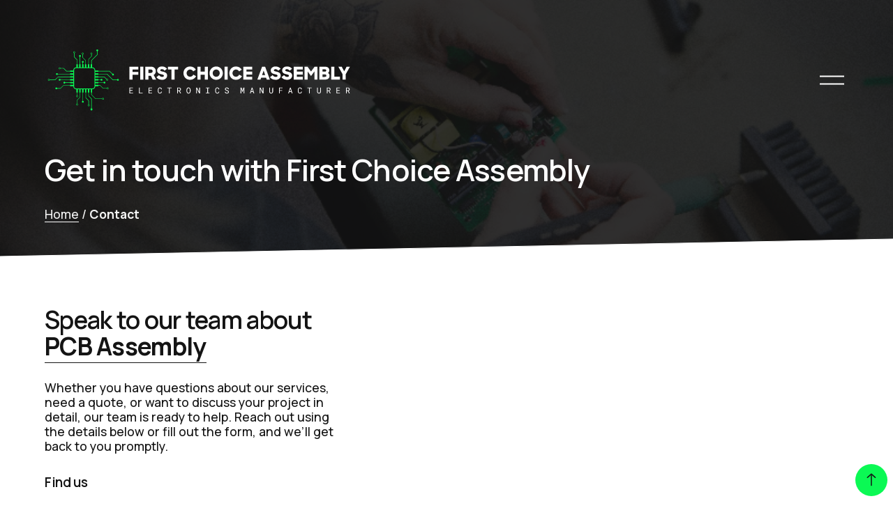

--- FILE ---
content_type: application/javascript
request_url: https://cdns.canddi.com/p/76267c848dd66a9a34b6069109a422c5.js
body_size: 160
content:
// Main function
async function checkLeadInfo() {
  let script = document.createElement("script");
    let lookup = document.getElementsByTagName("script")[0];
    script.async = 1;
    script.src = "https://cdn.canddi.com/p/76267c848dd66a9a34b6069109a422c5.js";
    lookup.parentNode.insertBefore(script, lookup);;
}

// Run on page load
void checkLeadInfo();


--- FILE ---
content_type: image/svg+xml
request_url: https://static1.squarespace.com/static/6707a2ca271fa97e285c7105/t/671b6b380cca621964eaefdb/1729850168994/FCA5755+Full+Version+-+Reverse.svg
body_size: 11724
content:
<?xml version="1.0" encoding="UTF-8"?>
<svg id="Layer_1" data-name="Layer 1" xmlns="http://www.w3.org/2000/svg" viewBox="0 0 972 201">
  <defs>
    <style>
      .cls-1 {
        fill: #0bf954;
      }

      .cls-2 {
        fill: #fff;
      }
    </style>
  </defs>
  <path class="cls-1" d="M227.78416,97.59507h-.00008c-.5513-.56563-1.28941-.88295-2.07925-.89282-.78878-.00994-1.53444.28804-2.09941.83894-.41714.40677-.68729.90758-.81174,1.43665h-12.97368c-.38805-.38802-18.44805-18.44787-18.44805-18.44787-.12735-.12702-.29934-.19834-.47927-.19834h-27.77232v-1.56816h-10.03403v-4.90102h10.03403v-1.42216h35.55007c.33106.33116,6.98864,6.98864,8.69834,8.69836l-.04684.05496c-.56201,1.09755-.39549,2.47859.51142,3.41047,1.13777,1.16627,3.0122,1.19082,4.17873.0548.56548-.55089.88254-1.28875.89266-2.0782.0103-.78917-.28738-1.53531-.83876-2.10046-.54966-.5654-1.28733-.88206-2.07653-.89243-.6256-.00837-1.22341.17787-1.72621.52924-1.52132-1.52106-8.83316-8.83298-8.83316-8.83298-.1272-.1271-.29932-.19826-.47875-.19826h-35.83098v-1.53624h-10.03403v-.83413c0-5.06842-4.12352-9.19193-9.19193-9.19193h-.85435v-9.92704h-1.42455v-11.82955c.38836-.3883,18.44794-18.44807,18.44794-18.44807.1272-.12684.19834-.29924.19834-.47883V7.91839c.50628-.11801.98768-.37056,1.38652-.75894,1.16661-1.13635,1.19131-3.01105.05473-4.17855-1.13761-1.16697-3.01213-1.19149-4.17876-.05475v.0001c-.56563.5513-.88303,1.28939-.89282,2.07925-.00996.78878.28804,1.53442.83894,2.09941.40677.41714.90758.68726,1.43657.81174v10.64268c-.38805.38805-18.44789,18.44807-18.44789,18.44807-.12702.12735-.19839.29932-.19839.47924v12.10981h-1.53359v9.92704h-4.90095v-9.92704h-1.45673v-15.56404c.38009-.38001,9.09658-9.09658,9.09658-9.09658.1272-.1272.19849-.29932.19849-.47916v-1.44769l.01112.00231v-4.81769c.44087-.132.85727-.36848,1.20883-.71115,1.16686-1.1362,1.19149-3.01056.05504-4.17817-1.13759-1.16745-3.0122-1.1919-4.17866-.05506h-.00008c-.56563.5513-.88277,1.29016-.89274,2.07958-.01012.78852.28789,1.53442.83886,2.09907.45171.46399,1.02017.74648,1.614.8479v.38288l-.0112.0074v5.50993c-.37991.38024-9.0965,9.09676-9.0965,9.09676-.1271.12717-.19824.29932-.19824.47873v15.84497h-1.50175v9.92704h-4.90906v-9.92704h-1.54081v-12.04396c0-.17951-.07121-.35199-.19824-.47893,0,0-8.66677-8.66685-9.04686-9.04683v-9.80079c.53507-.12245,1.04241-.39393,1.45319-.81546.55105-.56481.84921-1.31063.83901-2.09956-.0103-.78935-.32677-1.52787-.893-2.0795h-.00018c-1.16627-1.13661-3.04089-1.11239-4.17873.05522-1.13643,1.16753-1.11139,3.04207.05529,4.17825.39444.38407.86963.63513,1.36969.7547v10.08783c0,.17941.07155.35204.19849.47898,0,0,8.66675,8.66667,9.0465,9.0466v11.76347h-1.41726v9.92704h-4.90102v-9.92704h-1.47612v-4.88901c.52999-.12389,1.03155-.39434,1.43847-.81189.55141-.56492.84905-1.31073.83894-2.09966-.01002-.78953-.32667-1.52779-.89266-2.07891v-.00008c-1.16661-1.13702-3.04097-1.11232-4.17881.05455-1.13635,1.16761-1.11172,3.04207.05496,4.1785.39832.38779.87897.64052,1.38469.75832v4.88818h-1.48244v9.92704h-4.90092v-9.92704h-1.32234v-23.77078c.52973-.12371,1.03137-.39411,1.43865-.81189.55082-.56466.84872-1.3104.83886-2.09959-.0103-.7895-.36201-1.4942-.89292-2.07899-.94847-1.04482-3.12225-1.00178-4.17873.05473-1.15228,1.15225-1.11198,3.04205.05488,4.1784.39806.38812.87897.64034,1.38459.75842v23.76971h-1.63599v9.92704h-4.901v-9.92704h-1.31438v-14.25051c0-.17967-.07181-.35171-.19857-.47924,0,0-8.62812-8.62812-9.00821-9.00777v-11.53678c.5353-.1223,1.04249-.39393,1.45316-.81572.55105-.56456.84887-1.31014.83919-2.09964-.01012-.78886-.32718-1.52738-.89266-2.07876-1.16671-1.13694-3.04158-1.11239-4.17925.05462-1.13651,1.16771-1.11165,3.04215.05514,4.17876.39434.38414.86986.63479,1.36967.75434v11.82382c0,.17944.07147.35189.19857.47893,0,0,8.62805,8.62835,9.00813,9.00811v13.96984h-1.64372v9.92704h-.65932c-5.06842,0-9.19196,4.12352-9.19196,9.19193v.85735h-10.00573v1.43046h-11.71123c-.37975-.38009-9.00811-9.00821-9.00811-9.00821-.12705-.12702-.2995-.19849-.47893-.19849h-9.91769c-.11955-.49981-.3702-.97541-.75434-1.36975-1.13661-1.16679-3.01105-1.19167-4.17876-.05506-1.16702,1.13759-1.19157,3.01246-.05462,4.17922.55138.56548,1.2899.88254,2.07876.89266.7895.00963,1.53508-.2882,2.09964-.83924.42179-.4106.69343-.91788.81572-1.45319h9.63065c.37965.38009,9.00777,9.00821,9.00777,9.00821.12753.12687.29957.19867.47924.19867h11.99191v1.52761h10.00573v4.87781h-10.01194v1.52969h-39.49783c-.12255-.53579-.394-1.04264-.81569-1.45424-.56484-.55023-1.31058-.84823-2.09959-.83819-.7895.00978-1.52794.32651-2.07917.89274-1.1371,1.16671-1.11288,3.03907.05473,4.17884,1.16761,1.13643,3.04215,1.11214,4.17873-.05498.38391-.39475.63482-.86852.75455-1.37h39.50427v1.42912h10.01194v4.90092h-10.01194v1.4517h-38.84562c-.17974,0-.35189.07114-.4794.19798,0,0-8.66708,8.92197-9.04717,9.30172H7.32134c-.12163-.53464-.39352-1.04208-.81405-1.45301-.56671-.5512-1.31137-.84911-2.10064-.83883-.78945.00986-1.52789.32685-2.07968.89233v.00023c-1.13676,1.16679-1.11229,3.04117.05498,4.17925,1.16753,1.13643,3.0414,1.11165,4.17742-.05547.38638-.394.63703-.86952.75624-1.37h17.37929c.17959,0,.35189-.07088.47909-.19798,0,0,8.66708-8.92197,9.04701-9.30164h38.56518v1.50673h10.01194v4.90092h-10.01194v1.49297h-30.8678c-.12427-.52865-.39434-1.02972-.81164-1.43642-.56458-.55097-1.31047-.84921-2.09949-.83894-.7896.01012-1.52771.32736-2.0795.89258h-.00008c-1.13661,1.16712-1.11232,3.04148.05496,4.17917,1.16776,1.13651,3.04223,1.11188,4.17884-.05491.38802-.39891.64083-.88023.75858-1.38616h30.86614v1.46477h10.01194v4.90092h-10.01194v1.48783h-15.80547c-.12373-.5295-.39395-1.03121-.81092-1.4379-.56499-.55097-1.31081-.84939-2.10008-.83894-.78927.00971-1.52794.327-2.07933.89274-1.13676,1.16671-1.11232,3.04133.05506,4.17907,1.16776,1.13643,3.04205,1.11142,4.17881-.05496.38779-.39865.63993-.87923.75742-1.38544h15.8045v1.47067h10.01194v4.90084h-10.01194v1.40449h-21.91872c-.17977,0-.35207.07147-.47909.19826,0,0-8.66724,8.66749-9.0475,9.04714h-10.13732c-.1223-.53494-.39385-1.04223-.8149-1.45265-.56548-.55123-1.31088-.84913-2.10023-.8396-.78942.01045-1.52771.32744-2.07899.89307-1.1371,1.16679-1.11257,3.04156.05504,4.17891,1.16735,1.13635,3.04207,1.11172,4.17832-.05506.38399-.39385.63505-.87101.7547-1.36759h10.42446c.17928,0,.35173-.07181.47909-.20206,0,0,8.66641-8.66559,9.04717-9.04519h21.63797v1.55324h10.01194v.68762c0,5.06842,4.12354,9.19193,9.19196,9.19193h.85732v10.09695h1.44869v9.48398c-.44095.132-.85735.36848-1.2089.71115-1.16676,1.13617-1.19147,3.01056-.05506,4.17817,1.13761,1.16743,3.01231,1.1919,4.17876.05506.56563-.5513.88288-1.29016.89282-2.07961.01012-.7885-.28789-1.53442-.83894-2.09905-.45171-.46401-1.02017-.74648-1.614-.8479v-9.4018h1.50953v-10.09695h4.90095v10.09695h1.60689v15.12335c-.38009.37916-9.04635,9.04676-9.04635,9.04676-.13018.12694-.19651.29924-.19651.47891v11.12385c-.5013.11973-.97872.37063-1.37239.7547-1.16712,1.13643-1.19183,3.01113-.05555,4.17873,1.13674,1.16745,3.01262,1.19198,4.17922.05473.56548-.55138.88254-1.28965.89266-2.0795.01045-.78886-.28756-1.53442-.83909-2.09941-.4106-.42136-.91788-.69283-1.45301-.81539v-10.83722c.37942-.38006,9.04735-9.0475,9.04735-9.0475.12651-.12687.19831-.29916.19831-.47883v-15.40317h1.35144v-10.09695h4.90102v10.09695h1.42696v27.15131c-.53579.12255-1.04267.3939-1.45424.81562-.55023.56492-.84823,1.31065-.83819,2.09959.00978.78958.32651,1.52802.89274,2.07925,1.16668,1.137,3.03907,1.11288,4.17881-.05473,1.13643-1.16768,1.11206-3.04215-.05496-4.17873-.39475-.38399-.86852-.6349-1.37-.75462v-27.15768h1.53177v-10.09695h4.90108v10.09695h1.6885v17.21387c0,.17977.07114.35181.19798.47934,0,0,8.66726,8.66716,9.04701,9.04714v11.66472c-.53464.12163-1.04208.39352-1.45301.81405-.5512.56674-.84921,1.3114-.83894,2.10064.00996.78945.32687,1.52789.89233,2.07968h.00033c1.16679,1.13676,3.04117,1.11229,4.17925-.05498,1.13643-1.1675,1.11157-3.04138-.05555-4.1774-.394-.3864-.86945-.63703-1.36993-.75627v-11.95136c0-.17951-.07096-.35189-.198-.47898,0,0-8.66724-8.66718-9.04699-9.04701v-16.93346h1.26992v-10.09695h4.95085v10.09695h1.38667v11.19077c0,.17969.07147.35207.19831.47898,0,0,8.66742,8.66736,9.04719,9.04753v30.40703c-.53497.1223-1.04226.39383-1.45267.81487-.55123.56548-.84921,1.31088-.8396,2.10023.01045.78945.32734,2.63148.893,3.18278,1.16679,1.13707,3.04164,1.11255,4.17891-.05506,1.13643-1.16735,1.1117-4.14584-.05506-5.28209-.39385-.38399-.87094-.63505-1.36759-.7547v-30.69407c0-.17936-.07181-.35181-.20198-.47916,0,0-8.66559-8.66641-9.04519-9.04709v-10.91002h1.57091v-10.09695h4.9011v10.09695h1.49014v7.38714c0,.18018.07163.35289.19901.48032l13.04631,13.04639c.12751.12738.30014.19893.4804.19893h20.93517c.11426.5362.37677,1.0307.76929,1.43285,1.13014,1.15924,2.99307,1.18361,4.15254.05416,1.15983-1.12906,1.18453-2.99258.05488-4.15395-1.13194-1.16042-2.99536-1.18471-4.1547-.05465l-.00015.00015c-.38969.38016-.66035.84954-.79317,1.36297h-20.68259l-12.6485-12.6485v-7.1058h1.46428v-10.09695h.61456c5.06842,0,9.19193-4.12352,9.19193-9.19193v-.68762h10.03403v-1.6092h5.58366c.37973.38009,9.00811,9.00811,9.00811,9.00811.12702.12712.2995.19859.47891.19859h11.82382c.11957.49981.37022.97533.75437,1.36967,1.13658,1.16676,3.01105,1.19165,4.17873.05514,1.16704-1.13769,1.19157-3.01256.05465-4.17925-.55138-.56548-1.2899-.88254-2.07876-.89266-.7895-.00971-1.53508.28815-2.09964.83919-.42179.41067-.69343.91786-.81572,1.45316h-11.53678c-.37967-.38009-9.00777-9.00821-9.00777-9.00821-.12753-.12676-.29957-.19857-.47924-.19857h-5.86434v-1.34894h-10.03403v-4.90084h10.03403v-1.60157h16.50388c.11806.50562.37028.9865.7584,1.38459,1.13635,1.16686,3.01089,1.19172,4.17842.05488,1.16702-1.13759,1.19165-3.01223.05473-4.17873-.55115-.56574-1.28949-.88265-2.07902-.89292-.78919-.00986-1.5349.28804-2.09956.83886-.41781.40726-.68821.90889-.81192,1.43865h-16.50493v-1.35683h-10.03403v-4.90092h10.03403v-1.44795h7.19859c.11783.50569.37053.98635.75832,1.38469,1.13643,1.16668,3.01089,1.19131,4.1785.05496,1.16686-1.13784,1.19157-3.0122.05457-4.17884h-.0001c-.55112-.56597-1.28939-.88262-2.07891-.89264-.78893-.01014-1.53475.28753-2.09964.83891-.41758.40695-.68806.90851-.81192,1.4385h-7.19941v-1.51071h-10.03403v-4.90092h10.03403v-1.38277h18.67101c.31714.31706,5.14993,5.14983,7.10778,7.1077-.19906.39028-.31539.83015-.32153,1.2972-.02132,1.62869,1.28651,2.97176,2.91587,2.99382,1.62967.02072,2.97273-1.28767,2.99379-2.91654.00996-.78976-.28804-1.53616-.83876-2.10115-.55138-.56512-1.28916-.8817-2.07802-.89122-.5887-.00788-1.13933.15869-1.6044.45071l-.13616.13747.00349-.01808-.01559.03036-.01012.0102c-.4119-.41201-7.25694-7.25704-7.25694-7.25704-.12694-.12694-.29942-.19824-.47893-.19824h-18.9515v-1.5754h-10.03403v-4.90092h10.03403v-1.38998h27.49208c.38828.38828,18.44805,18.44781,18.44805,18.44781.12687.12717.29924.19841.47883.19841h13.25261c.11798.50628.37053.98768.75891,1.38641,1.13635,1.16661,3.01105,1.19139,4.17858.05473,1.16694-1.13759,1.19149-3.01213.05473-4.17876ZM139.46917,16.75569c-.74656-.72707-.76207-1.92662-.03523-2.67367.37022-.37983.86249-.57028,1.35516-.57028.47577,0,.95186.17792,1.31877.53538.36175.35271.56463.8254.57103,1.33053.00639.5042-.18447.98139-.53703,1.34273-.72691.74638-1.92629.76223-2.6727.03531ZM111.83648,16.70279c-.74656-.72707-.76207-1.9266-.03523-2.67367.3702-.37983.86249-.57028,1.35516-.57028.47575,0,.95186.17795,1.31874.53538.36177.35271.56466.82543.57105,1.33053.00637.5042-.1845.98139-.53705,1.34273-.72691.74641-1.92626.76223-2.67267.03531ZM84.45933,12.799c-.74656-.72709-.76207-1.9266-.03523-2.67367.37022-.37983.86249-.57031,1.35516-.57031.47577,0,.95186.17795,1.31877.53541.36175.35271.56463.8254.57103,1.33053.00639.5042-.18447.98137-.53705,1.34273-.72691.74638-1.92626.76223-2.67267.03531ZM40.12437,63.84203c-.36136.35256-.83853.54342-1.34273.53713-.50513-.00647-.97782-.20936-1.33053-.57113-.35746-.36681-.53541-.84292-.53541-1.31867,0-.49267.19048-.98504.57031-1.35516.74707-.72684,1.94658-.7114,2.67367.03516.72691.74641.71107,1.94583-.03531,2.67267ZM5.79845,100.91093c-.72825.74656-1.92678.76197-2.67385.03508-.37991-.36989-.57069-.86259-.57069-1.3556,0-.47493.17784-.95134.53554-1.31774.35307-.36234.82491-.56533,1.33045-.5718.50479-.00614.98129.18424,1.34255.53654.74756.72743.76292,1.92711.03601,2.67352ZM96.46846,177.23387c.35256.36142.54293.83842.53661,1.34314-.00614.50503-.20961.97782-.57144,1.33053-.36681.35769-.84307.5352-1.31802.5352-.49249,0-.98668-.19079-1.35449-.57069-.72781-.74682-.7124-1.94624.033-2.67326.74823-.72699,1.94701-.71125,2.67434.03508ZM133.40488,179.83663c.74656.72825.76197,1.92678.03498,2.67385-.36979.37991-.86249.57069-1.35549.57069-.47493,0-.95137-.17784-1.31784-.53554-.36234-.35304-.5653-.82494-.57177-1.33045-.00614-.50479.18424-.98131.53661-1.34258.72732-.74754,1.92711-.76289,2.67352-.03598ZM176.15642,160.38167c.00596-.49003.20281-.9487.55421-1.29157.72352-.70519,1.88697-.68975,2.59342.03459.70493.72468.68983,1.88813-.03418,2.59298-.72383.70503-1.88679.6897-2.59241-.03408-.33679-.345-.52118-.79828-.52118-1.27886,0-.00763,0-.01533.00015-.02306ZM96.5028,150.90143c.35238.36118.54291.83801.53661,1.34265-.00647.50536-.20928.97813-.57128,1.33053-.36665.35761-.84292.53564-1.31867.53564-.49236,0-.98455-.19122-1.35501-.57105-.72684-.74689-.71107-1.94591.03534-2.67334.74638-.72666,1.9455-.71107,2.673.03557ZM150.62411,120.66565c0,3.71074-3.01893,6.7297-6.7297,6.7297h-51.90434c-3.71079,0-6.7297-3.01896-6.7297-6.7297v-51.90428c0-3.71077,3.01891-6.7297,6.7297-6.7297h51.90434c3.71077,0,6.7297,3.01893,6.7297,6.7297v51.90428ZM191.56696,125.48406c.36134-.35256.83853-.54342,1.34273-.53703.5051.00637.97782.20928,1.33053.57103.35743.36689.53538.84299.53538,1.31877,0,.49267-.19045.98494-.57028,1.35516-.74707.72681-1.9466.71133-2.67367-.03523-.72691-.74641-.71109-1.94578.03531-2.6727ZM191.55669,97.46158c.50487.00624.97715.20871,1.3292.56972.35263.36167.54342.83942.53705,1.34463-.00673.51217-.2175.97466-.55395,1.31104-.34842.34842-.83115.56176-1.36148.55495-1.04223-.01425-1.87942-.87343-1.86566-1.9154.01377-1.04182.87302-1.8787,1.91484-1.86494Z"/>
  <g>
    <g>
      <path class="cls-2" d="M272.70272,134.46311h-7.86935v6.67859h9.17659v2.03305h-11.57105v-18.84502h11.45456v2.04499h-9.0601v6.05733h7.86935v2.03106Z"/>
      <path class="cls-2" d="M295.68551,141.1417h9.21542v2.03305h-11.60988v-18.84502h2.39446v16.81197Z"/>
      <path class="cls-2" d="M333.99283,134.46311h-7.86935v6.67859h9.17659v2.03305h-11.57105v-18.84502h11.45456v2.04499h-9.0601v6.05733h7.86935v2.03106Z"/>
      <path class="cls-2" d="M366.47579,137.50572c-.11201.87116-.33652,1.67064-.67304,2.40043-.33652.72979-.77459,1.35503-1.31372,1.87674s-1.17781.92791-1.91556,1.21664-1.55963.43409-2.46564.43409c-.77658,0-1.48197-.11051-2.11618-.33054s-1.19922-.52369-1.69553-.91198-.92343-.84627-1.28136-1.37196c-.35792-.52668-.65561-1.10115-.89307-1.72242s-.41418-1.2724-.53066-1.9534c-.11649-.682-.17921-1.37196-.18767-2.07088v-2.62843c.00846-.69892.07119-1.38888.18767-2.07088.11649-.681.29321-1.33213.53066-1.9534s.53514-1.19773.89307-1.72839.78504-.98964,1.28136-1.37793,1.05934-.69295,1.68906-.91298,1.33761-.32955,2.12265-.32955c.94036,0,1.78165.14337,2.52389.43309s1.38042.69892,1.91556,1.22959.96425,1.16686,1.28783,1.90959c.32358.74173.53713,1.56113.64068,2.45917h-2.39446c-.07766-.56949-.21157-1.10115-.40123-1.59299s-.44454-.92294-.76364-1.2943c-.31909-.37037-.70987-.66109-1.17134-.87316s-1.00756-.3176-1.63729-.3176c-.56949,0-1.07228.09359-1.50786.27877s-.81093.43807-1.12604.75667c-.31511.31959-.57796.69096-.78952,1.1131-.21157.42314-.38182.87216-.51125,1.34607-.12943.47491-.22202.95977-.27827,1.45659s-.08413.9767-.08413,1.44265v2.65431c0,.46595.02788.94584.08413,1.44265s.14884.98367.27827,1.46256.29769.92991.50478,1.35205c.20709.42314.47043.79649.78952,1.12007s.69444.57845,1.12604.76364.93638.27877,1.51433.27877c.62973,0,1.17582-.09956,1.63729-.29868.46147-.19813.85225-.4759,1.17134-.83433s.57397-.78056.76364-1.26841.32358-1.01553.40123-1.58502h2.39446Z"/>
      <path class="cls-2" d="M397.62562,126.37473h-5.82435v16.80002h-2.32974v-16.80002h-5.82435v-2.04499h13.97845v2.04499Z"/>
      <path class="cls-2" d="M421.79868,135.48661h-3.76641v7.68815h-2.38151v-18.84502h5.52666c.88012.01693,1.70848.14138,2.48506.37435s1.45609.58343,2.03852,1.04938,1.03992,1.04938,1.37196,1.75328.49831,1.52927.49831,2.47809c0,.6133-.08861,1.17383-.26533,1.68259-.17672.50976-.42065.97172-.73128,1.3859s-.6815.78056-1.1131,1.09916c-.4316.31959-.90601.5914-1.42373.81641l3.99939,8.05055-.01294.15532h-2.52389l-3.7017-7.68815ZM418.03226,133.51927h3.20987c.53514-.00896,1.03992-.09359,1.51433-.25289s.89108-.39028,1.249-.69295c.35792-.30167.64068-.67105.84777-1.10613s.31063-.93887.31063-1.50836c0-.60334-.09906-1.13202-.29769-1.58502s-.47441-.83233-.82835-1.13898-.77459-.53763-1.26194-.69295-1.02051-.23696-1.59846-.24492h-3.14515v7.2222Z"/>
      <path class="cls-2" d="M458.46223,134.83946c-.00846.67304-.06671,1.35205-.17473,2.03803s-.27379,1.34806-.49831,1.98625c-.22451.63919-.51125,1.23456-.86071,1.78613-.34946.55257-.76563,1.03544-1.249,1.44962s-1.03743.74074-1.66318.97769-1.32666.35643-2.10324.35643-1.47749-.11947-2.10324-.35643-1.1798-.56352-1.66318-.97769-.90153-.89904-1.25547-1.45559-.64516-1.15392-.87365-1.79211c-.22849-.63919-.39924-1.29928-.51125-1.98128-.11201-.681-.17274-1.35802-.1812-2.03106v-2.14854c.00846-.67304.06671-1.35304.17473-2.03902s.27628-1.34806.50478-1.98725c.22849-.63819.51772-1.23556.86718-1.79211s.76563-1.04341,1.249-1.46256,1.03743-.74572,1.66318-.98367,1.32666-.35543,2.10324-.35543,1.47998.11748,2.10971.35543,1.18628.56252,1.66965.9767.89954.90004,1.249,1.45659.63869,1.15392.86718,1.7931c.22849.63819.39675,1.30227.50478,1.99322.10802.68996.16627,1.37196.17473,2.04499v2.14854ZM456.09366,132.66503c-.00846-.44902-.03883-.91796-.0906-1.40481s-.14038-.97073-.26533-1.44962-.29122-.93687-.49831-1.37196-.46595-.81939-.77658-1.15193-.67752-.59538-1.10016-.78952-.91447-.29172-1.4755-.29172c-.55207,0-1.03992.09956-1.46256.29868-.42264.19813-.78952.46396-1.10016.7955s-.56949.71585-.77658,1.15193-.37336.89307-.49831,1.37196-.21555.96176-.2718,1.44962-.08861.95181-.09707,1.39187v2.17443c.00846.44006.04082.90601.09707,1.39784s.14884.9767.27827,1.45559.29769.93787.50478,1.37793.46595.82636.77658,1.1589.67752.59737,1.10016.79649c.42264.19813.91447.29669,1.4755.29669s1.05485-.09857,1.48197-.29669c.42712-.19912.794-.46396,1.10016-.79649s.56103-.71684.76364-1.15193.36688-.89307.49183-1.37196.21157-.96475.25886-1.45659.07567-.96176.08413-1.40979v-2.17443Z"/>
      <path class="cls-2" d="M488.65428,143.17475h-2.43329l-7.3128-14.08199-.03883,14.08199h-2.42034v-18.84502h2.43329l7.3128,14.0561.03883-14.0561h2.42034v18.84502Z"/>
      <path class="cls-2" d="M507.49532,124.32974h11.38985v2.08283h-4.51711v14.69131h4.51711v2.07088h-11.38985v-2.07088h4.41357v-14.69131h-4.41357v-2.08283Z"/>
      <path class="cls-2" d="M550.34563,137.50572c-.11151.87116-.33652,1.67064-.67304,2.40043-.33652.72979-.77459,1.35503-1.31322,1.87674-.53962.5217-1.17781.92791-1.91556,1.21664s-1.56013.43409-2.46614.43409c-.77658,0-1.48148-.11051-2.11568-.33054s-1.19972-.52369-1.69553-.91198c-.49681-.38829-.92393-.84627-1.28136-1.37196-.35842-.52668-.65611-1.10115-.89307-1.72242-.23795-.62126-.41418-1.2724-.53066-1.9534-.11649-.682-.17921-1.37196-.18817-2.07088v-2.62843c.00896-.69892.07168-1.38888.18817-2.07088.11649-.681.29271-1.33213.53066-1.9534.23696-.62126.53465-1.19773.89307-1.72839.35743-.53066.78455-.98964,1.28136-1.37793.49582-.38829,1.05934-.69295,1.68856-.91298.63022-.22003,1.33811-.32955,2.12265-.32955.94086,0,1.78215.14337,2.52389.43309.74273.28972,1.38092.69892,1.91556,1.22959.53564.53066.96475,1.16686,1.28833,1.90959.32358.74173.53664,1.56113.64018,2.45917h-2.39446c-.07766-.56949-.21107-1.10115-.40123-1.59299-.18917-.49183-.44404-.92294-.76364-1.2943-.3186-.37037-.70987-.66109-1.17084-.87316-.46197-.21207-1.00756-.3176-1.63779-.3176-.56949,0-1.07228.09359-1.50736.27877-.43608.18518-.81143.43807-1.12604.75667-.31561.31959-.57845.69096-.78952,1.1131-.21207.42314-.38232.87216-.51175,1.34607-.12943.47491-.22202.95977-.27778,1.45659-.05675.49681-.08463.9767-.08463,1.44265v2.65431c0,.46595.02788.94584.08463,1.44265.05575.49681.14835.98367.27778,1.46256s.29769.92991.50478,1.35205c.20709.42314.47093.79649.78952,1.12007.31959.32358.69494.57845,1.12604.76364.4321.18518.93687.27877,1.51433.27877.63022,0,1.17582-.09956,1.63779-.29868.46097-.19813.85225-.4759,1.17084-.83433.31959-.35842.57447-.78056.76364-1.26841.19016-.48785.32358-1.01553.40123-1.58502h2.39446Z"/>
      <path class="cls-2" d="M578.648,138.41173c0-.57845-.13142-1.0663-.39426-1.46356-.26384-.39626-.60235-.73078-1.01652-1.00259s-.86917-.4988-1.36499-.68001c-.49681-.1812-.97272-.34448-1.4307-.49183-.66408-.21505-1.3391-.47391-2.02508-.77658-.68598-.30167-1.31222-.67304-1.87674-1.1131-.56551-.44006-1.02748-.95977-1.3849-1.55913-.35842-.59936-.53763-1.30525-.53763-2.11668,0-.81043.17921-1.53524.53763-2.17443.35743-.63819.82636-1.17682,1.40382-1.61688.57845-.44006,1.23456-.77459,1.96734-1.00358.73377-.22899,1.47152-.34249,2.21325-.34249.82039,0,1.60991.1354,2.36857.40721.75965.2718,1.43269.65412,2.01911,1.14595.58741.49183,1.05734,1.08721,1.41079,1.78613.35444.69892.53962,1.47949.55655,2.34169h-2.45917c-.0687-.54361-.20211-1.03743-.40123-1.48148-.19813-.44404-.46097-.82636-.78952-1.14496-.32756-.31959-.71784-.5675-1.17084-.74472s-.96475-.26483-1.53424-.26483c-.45699,0-.90402.06372-1.3391.19315-.43608.12943-.82437.32457-1.16487.58343-.3415.25886-.6133.57746-.81541.95778-.20311.37933-.30466.81939-.30466,1.32019.00896.54361.14735,1.00259.41418,1.37793.26782.37535.60633.69295,1.01652.95181.4092.25886.85424.47391,1.33313.64715.47889.17224.92991.32258,1.35205.45201.46595.14735.93687.31262,1.41079.4988.47491.18618.9319.39924,1.37196.64018.44006.24193.85026.51374,1.22959.81641.38033.30167.71187.64516.99661,1.02847s.50677.80744.66706,1.26841c.1593.46097.23895.97272.23895,1.53424,0,.84528-.18718,1.58303-.56252,2.21226-.37535.63022-.86121,1.15491-1.45659,1.57307-.59538.41816-1.26841.73277-2.01911.94484s-1.50139.3176-2.25208.3176c-.83632,0-1.6567-.12943-2.45917-.38829s-1.52031-.63321-2.15451-1.12007-1.14994-1.08223-1.54719-1.78613c-.39626-.7039-.60832-1.50338-.63421-2.40043h2.44623c.07766.58642.23795,1.10613.47889,1.55913.24193.45301.55257.83632.9319,1.15193.38033.31561.8174.55257,1.31421.71187.49582.1593,1.03743.23895,1.62385.23895.46595,0,.92592-.05775,1.37893-.17423s.85623-.29769,1.20967-.54361c.35444-.24592.64317-.55655.86718-.9319.22501-.37535.33652-.82138.33652-1.3391Z"/>
      <path class="cls-2" d="M621.54494,124.32974l3.06749,9.42251,3.31341-9.42251h2.97689v18.84502h-2.32974v-7.52088l.19415-7.86935-3.48167,10.14732h-1.37196l-3.19692-9.87452.19415,7.59655v7.52088h-2.32974v-18.84502h2.96395Z"/>
      <path class="cls-2" d="M658.55795,138.29424h-6.2903l-1.51433,4.88051h-2.39446l6.08321-18.84502h2.00617l5.97967,18.84502h-2.38151l-1.48845-4.88051ZM652.9148,136.21141h5.00894l-2.48506-8.17998-2.52389,8.17998Z"/>
      <path class="cls-2" d="M692.01164,143.17475h-2.43329l-7.3128-14.08199-.03883,14.08199h-2.42034v-18.84502h2.43329l7.3128,14.0561.03883-14.0561h2.42034v18.84502Z"/>
      <path class="cls-2" d="M722.68258,124.32974l.02589,12.7618c-.01792.88012-.17722,1.7035-.47889,2.47112-.30267.76862-.72481,1.43966-1.26841,2.01314s-1.19076,1.02748-1.94145,1.35902-1.57506.4988-2.47211.4988c-.91497,0-1.74731-.16428-2.498-.49183-.75069-.32855-1.39386-.77857-1.92851-1.35304-.53564-.57447-.9538-1.24751-1.25547-2.01911-.30267-.7716-.45798-1.59796-.46595-2.47809l.02589-12.7618h2.27797l.05177,12.7618c.00796.56053.09657,1.09916.26483,1.61688s.41019.9757.72481,1.37196c.31561.39725.70788.71684,1.17781.95778.47093.24193,1.01155.3624,1.62485.3624.6123,0,1.15193-.11748,1.61788-.35543s.85623-.55655,1.17084-.95778c.31561-.40123.55456-.86121.71883-1.37893.16328-.51772.25388-1.05635.2718-1.61688l.03883-12.7618h2.3168Z"/>
      <path class="cls-2" d="M751.98157,134.8514h-7.84346v8.32335h-2.42034v-18.84502h11.57105v2.04499h-9.15071v6.44562h7.84346v2.03106Z"/>
      <path class="cls-2" d="M781.13818,138.29424h-6.2903l-1.51433,4.88051h-2.39446l6.08321-18.84502h2.00617l5.97967,18.84502h-2.38151l-1.48845-4.88051ZM775.49503,136.21141h5.00894l-2.48506-8.17998-2.52389,8.17998Z"/>
      <path class="cls-2" d="M814.9931,137.50572c-.1125.87116-.33652,1.67064-.67304,2.40043s-.77459,1.35503-1.31322,1.87674c-.53962.5217-1.17881.92791-1.91656,1.21664s-1.55913.43409-2.46514.43409c-.77658,0-1.48247-.11051-2.11668-.33054s-1.19872-.52369-1.69553-.91198c-.49582-.38829-.92294-.84627-1.28136-1.37196-.35743-.52668-.65512-1.10115-.89307-1.72242-.23696-.62126-.41418-1.2724-.53066-1.9534-.11649-.682-.17921-1.37196-.18718-2.07088v-2.62843c.00796-.69892.07069-1.38888.18718-2.07088.11649-.681.29371-1.33213.53066-1.9534.23795-.62126.53564-1.19773.89307-1.72839.35842-.53066.78554-.98964,1.28136-1.37793.49681-.38829,1.05934-.69295,1.68956-.91298.62923-.22003,1.33711-.32955,2.12265-.32955.93986,0,1.78116.14337,2.52389.43309.74173.28972,1.38092.69892,1.91556,1.22959s.96376,1.16686,1.28833,1.90959c.32258.74173.53664,1.56113.64018,2.45917h-2.39446c-.07766-.56949-.21107-1.10115-.40123-1.59299s-.44404-.92294-.76364-1.2943c-.31959-.37037-.70987-.66109-1.17184-.87316-.46097-.21207-1.00756-.3176-1.63679-.3176-.56949,0-1.07228.09359-1.50836.27877-.43508.18518-.81043.43807-1.12604.75667-.31461.31959-.57746.69096-.78952,1.1131-.21107.42314-.38132.87216-.51075,1.34607-.12943.47491-.22202.95977-.27877,1.45659-.05575.49681-.08363.9767-.08363,1.44265v2.65431c0,.46595.02788.94584.08363,1.44265.05675.49681.14934.98367.27877,1.46256s.29769.92991.50478,1.35205c.20709.42314.46993.79649.78952,1.12007.3186.32358.69394.57845,1.12604.76364.4311.18518.93588.27877,1.51433.27877.62923,0,1.17582-.09956,1.63679-.29868.46197-.19813.85225-.4759,1.17184-.83433s.57347-.78056.76364-1.26841.32358-1.01553.40123-1.58502h2.39446Z"/>
      <path class="cls-2" d="M846.14293,126.37473h-5.82435v16.80002h-2.32974v-16.80002h-5.82435v-2.04499h13.97845v2.04499Z"/>
      <path class="cls-2" d="M875.90786,124.32974l.02589,12.7618c-.01693.88012-.17722,1.7035-.47889,2.47112-.30167.76862-.72481,1.43966-1.26841,2.01314s-1.19076,1.02748-1.94145,1.35902-1.57506.4988-2.47211.4988c-.91497,0-1.74731-.16428-2.498-.49183-.75069-.32855-1.39386-.77857-1.92851-1.35304s-.9538-1.24751-1.25547-2.01911c-.30167-.7716-.45699-1.59796-.46595-2.47809l.02589-12.7618h2.27797l.05177,12.7618c.00896.56053.09657,1.09916.26583,1.61688.16726.51772.4092.9757.72481,1.37196.31461.39725.70689.71684,1.17682.95778.47093.24193,1.01254.3624,1.62485.3624s1.15193-.11748,1.61788-.35543.85623-.55655,1.17184-.95778c.31461-.40123.55356-.86121.71784-1.37893s.25488-1.05635.2718-1.61688l.03883-12.7618h2.3168Z"/>
      <path class="cls-2" d="M900.96154,135.48661h-3.76641v7.68815h-2.38151v-18.84502h5.52666c.88012.01693,1.70848.14138,2.48506.37435s1.45559.58343,2.03902,1.04938c.58144.46595,1.03942,1.04938,1.37196,1.75328.33154.7039.49781,1.52927.49781,2.47809,0,.6133-.08861,1.17383-.26483,1.68259-.17722.50976-.42115.97172-.73178,1.3859s-.682.78056-1.1131,1.09916c-.4311.31959-.90601.5914-1.42373.81641l3.99939,8.05055-.01294.15532h-2.52389l-3.7017-7.68815ZM897.19513,133.51927h3.20987c.53465-.00896,1.03942-.09359,1.51433-.25289s.89108-.39028,1.2485-.69295c.35842-.30167.64118-.67105.84826-1.10613s.31063-.93887.31063-1.50836c0-.60334-.09956-1.13202-.29769-1.58502-.19813-.45301-.47491-.83233-.82835-1.13898s-.77459-.53763-1.26145-.69295c-.48785-.15532-1.02051-.23696-1.59896-.24492h-3.14515v7.2222Z"/>
      <path class="cls-2" d="M935.73542,134.46311h-7.86935v6.67859h9.17659v2.03305h-11.57105v-18.84502h11.45456v2.04499h-9.0601v6.05733h7.86935v2.03106Z"/>
      <path class="cls-2" d="M962.25165,135.48661h-3.76641v7.68815h-2.38151v-18.84502h5.52666c.88012.01693,1.70848.14138,2.48506.37435s1.45559.58343,2.03902,1.04938c.58144.46595,1.03942,1.04938,1.37196,1.75328.33154.7039.49781,1.52927.49781,2.47809,0,.6133-.08861,1.17383-.26483,1.68259-.17722.50976-.42115.97172-.73178,1.3859s-.682.78056-1.1131,1.09916c-.4311.31959-.90601.5914-1.42373.81641l3.99939,8.05055-.01294.15532h-2.52389l-3.7017-7.68815ZM958.48524,133.51927h3.20987c.53465-.00896,1.03942-.09359,1.51433-.25289s.89108-.39028,1.2485-.69295c.35842-.30167.64118-.67105.84826-1.10613s.31063-.93887.31063-1.50836c0-.60334-.09956-1.13202-.29769-1.58502s-.47491-.83233-.82835-1.13898-.77459-.53763-1.26145-.69295c-.48785-.15532-1.02051-.23696-1.59896-.24492h-3.14515v7.2222Z"/>
    </g>
    <g>
      <path class="cls-2" d="M262.43891,57.30818h28.61768v9.34863h-18.69824v7.41113h18.69824v9.17871h-18.69824v15.67676h-9.91943v-41.61523Z"/>
      <path class="cls-2" d="M297.1518,57.30818h10.0332v41.61523h-10.0332v-41.61523Z"/>
      <path class="cls-2" d="M313.56684,57.30818h17.8999c10.0332,0,15.61963,6.44141,15.61963,14.30859,0,5.30176-2.56494,9.80566-6.72656,12.25684l7.75293,15.0498h-10.94531l-5.87158-12.48438h-7.81006v12.48438h-9.91895v-41.61523ZM323.48579,66.37263v11.05859h7.23975c4.21875,0,6.21387-2.50781,6.21387-5.58594,0-3.4209-2.05225-5.47266-6.21387-5.47266h-7.23975Z"/>
      <path class="cls-2" d="M348.90571,91.17048l8.55078-6.84082c2.45166,3.70508,5.70117,5.87109,10.37549,5.87109,3.36328,0,5.1875-1.5957,5.1875-3.87598,0-2.79395-2.73633-3.36328-8.60791-4.78906-6.04297-1.36816-13.11133-3.59082-13.11133-12.14258,0-7.23926,6.32764-12.76953,15.2207-12.76953,7.63867,0,12.14258,2.62305,16.58887,7.41113l-7.98096,6.21387c-1.93799-3.07812-4.67432-4.90234-8.83594-4.90234-3.36377,0-4.95947,1.82422-4.95947,3.70508,0,2.56543,3.41992,3.07812,8.43652,4.27539,6.21387,1.42578,13.56787,3.5918,13.56787,12.54199,0,7.86719-6.66992,13.62402-15.84814,13.62402-9.23486,0-14.65039-3.59082-18.58398-8.32227Z"/>
      <path class="cls-2" d="M397.30024,66.48591h-11.28711v-9.17773h32.15137v9.17773h-11.17285v32.4375h-9.69141v-32.4375Z"/>
      <path class="cls-2" d="M435.65864,78.1158c0-12.14258,9.06445-21.37793,21.3208-21.37793,8.03809,0,14.82178,4.10449,18.52734,10.26172l-8.72217,5.5293c-1.88135-3.70508-5.1875-6.04297-9.74805-6.04297-6.61279,0-11.23047,5.1875-11.23047,11.62988,0,6.32715,4.50342,11.51562,11.11621,11.51562,4.95996,0,8.37988-2.85059,10.09033-6.78418l9.17822,4.90234c-3.53467,6.89844-10.31836,11.74316-19.21143,11.74316-12.82666,0-21.3208-9.51953-21.3208-21.37695Z"/>
      <path class="cls-2" d="M504.00483,82.90388h-13.62402v16.01953h-9.97705v-41.61523h9.97705v15.79102h13.62402v-15.79102h9.97656v41.61523h-9.97656v-16.01953Z"/>
      <path class="cls-2" d="M519.22065,78.1158c0-11.80078,9.40625-21.37793,21.26367-21.37793s21.32031,9.57715,21.32031,21.37793c0,11.85742-9.34863,21.37695-21.32031,21.37695-11.85742,0-21.26367-9.51953-21.26367-21.37695ZM551.82905,78.1158c0-6.38477-4.90332-11.62988-11.34473-11.62988s-11.23047,5.24512-11.23047,11.62988c0,6.32715,4.73145,11.57227,11.23047,11.57227,6.55566,0,11.34473-5.24512,11.34473-11.57227Z"/>
      <path class="cls-2" d="M567.21479,57.30818h10.0332v41.61523h-10.0332v-41.61523Z"/>
      <path class="cls-2" d="M582.60444,78.1158c0-12.14258,9.06348-21.37793,21.32031-21.37793,8.03809,0,14.82129,4.10449,18.52734,10.26172l-8.72266,5.5293c-1.88086-3.70508-5.1875-6.04297-9.74805-6.04297-6.6123,0-11.23047,5.1875-11.23047,11.62988,0,6.32715,4.50391,11.51562,11.11621,11.51562,4.95996,0,8.38086-2.85059,10.09082-6.78418l9.17773,4.90234c-3.53418,6.89844-10.31836,11.74316-19.21094,11.74316-12.82715,0-21.32031-9.51953-21.32031-21.37695Z"/>
      <path class="cls-2" d="M627.34956,57.30818h28.73145v9.23535h-18.8125v6.84082h18.8125v9.23438h-18.8125v7.06934h18.8125v9.23535h-28.73145v-41.61523Z"/>
      <path class="cls-2" d="M687.59858,57.30818h9.57715l15.3916,41.61523h-10.08984l-2.16602-6.21387h-15.90527l-2.16602,6.21387h-10.0332l15.3916-41.61523ZM687.48432,84.04451h9.80566l-4.90234-13.9668-4.90332,13.9668Z"/>
      <path class="cls-2" d="M712.79096,91.17048l8.55078-6.84082c2.45117,3.70508,5.70117,5.87109,10.375,5.87109,3.36328,0,5.1875-1.5957,5.1875-3.87598,0-2.79395-2.73633-3.36328-8.60742-4.78906-6.04297-1.36816-13.11133-3.59082-13.11133-12.14258,0-7.23926,6.32715-12.76953,15.2207-12.76953,7.63867,0,12.14258,2.62305,16.58887,7.41113l-7.98145,6.21387c-1.9375-3.07812-4.67383-4.90234-8.83596-4.90234-3.36326,0-4.95896,1.82422-4.95896,3.70508,0,2.56543,3.41992,3.07812,8.43652,4.27539,6.21387,1.42578,13.56738,3.5918,13.56738,12.54199,0,7.86719-6.66994,13.62402-15.84766,13.62402-9.23535,0-14.65039-3.59082-18.58398-8.32227Z"/>
      <path class="cls-2" d="M749.3271,91.17048l8.55176-6.84082c2.45117,3.70508,5.7002,5.87109,10.375,5.87109,3.36328,0,5.1875-1.5957,5.1875-3.87598,0-2.79395-2.73633-3.36328-8.6084-4.78906-6.04199-1.36816-13.11133-3.59082-13.11133-12.14258,0-7.23926,6.32812-12.76953,15.2207-12.76953,7.63867,0,12.14258,2.62305,16.58887,7.41113l-7.98047,6.21387c-1.93848-3.07812-4.6748-4.90234-8.83594-4.90234-3.36328,0-4.95996,1.82422-4.95996,3.70508,0,2.56543,3.4209,3.07812,8.4375,4.27539,6.21289,1.42578,13.56738,3.5918,13.56738,12.54199,0,7.86719-6.66992,13.62402-15.84766,13.62402-9.23535,0-14.65137-3.59082-18.58496-8.32227Z"/>
      <path class="cls-2" d="M788.82905,57.30818h28.73145v9.23535h-18.8125v6.84082h18.8125v9.23438h-18.8125v7.06934h18.8125v9.23535h-28.73145v-41.61523Z"/>
      <path class="cls-2" d="M823.53999,57.30818h9.46387l11.22949,15.5625,11.57324-15.5625h9.06348v41.61523h-9.69141v-26.39453l-11.00195,14.76465-10.88867-14.70801v26.33789h-9.74805v-41.61523Z"/>
      <path class="cls-2" d="M871.13471,57.30818h16.47559c10.0332,0,15.16309,4.10449,15.16309,11.91406,0,3.7627-1.53906,6.44238-4.21777,8.15234,3.19238,1.82422,5.0166,4.73145,5.0166,8.9502,0,8.66504-5.98633,12.59863-15.96191,12.59863h-16.47559v-41.61523ZM880.82612,65.97322v7.41113h7.24023c3.53418,0,4.8457-1.59668,4.8457-3.81934,0-2.28027-1.42578-3.5918-4.90332-3.5918h-7.18262ZM880.82612,82.10603v8.09473h7.01172c3.87695,0,5.58691-1.48145,5.58691-4.10449,0-2.62207-1.4248-3.99023-5.75781-3.99023h-6.84082Z"/>
      <path class="cls-2" d="M908.81147,57.30818h9.97656v32.09473h18.12793v9.52051h-28.10449v-41.61523Z"/>
      <path class="cls-2" d="M945.29292,81.47908l-13.62402-24.1709h10.77441l7.98047,14.93555,7.80957-14.93555h10.71777l-13.68164,24.3418v17.27344h-9.97656v-17.44434Z"/>
    </g>
  </g>
</svg>

--- FILE ---
content_type: image/svg+xml
request_url: https://static1.squarespace.com/static/6707a2ca271fa97e285c7105/t/671b722da943cf5df349e246/1729851949909/faca-logo-black.svg
body_size: 11551
content:
<?xml version="1.0" encoding="UTF-8"?>
<svg id="Layer_1" data-name="Layer 1" xmlns="http://www.w3.org/2000/svg" viewBox="0 0 972 201">
  <defs>
    <style>
      .cls-1 {
        fill: #0bf954;
      }

      .cls-2 {
        fill: #141414;
      }
    </style>
  </defs>
  <path class="cls-1" d="M227.78416,97.59507h-.00008c-.5513-.56563-1.28941-.88295-2.07925-.89282-.78878-.00994-1.53444.28804-2.09941.83894-.41714.40677-.68729.90758-.81174,1.43665h-12.97368c-.38805-.38802-18.44805-18.44787-18.44805-18.44787-.12735-.12702-.29934-.19834-.47927-.19834h-27.77232v-1.56816h-10.03403v-4.90102h10.03403v-1.42216h35.55007c.33106.33116,6.98864,6.98864,8.69834,8.69836l-.04684.05496c-.56201,1.09755-.39549,2.47859.51142,3.41047,1.13777,1.16627,3.0122,1.19082,4.17873.0548.56548-.55089.88254-1.28875.89266-2.0782.0103-.78917-.28738-1.53531-.83876-2.10046-.54966-.5654-1.28733-.88206-2.07653-.89243-.6256-.00837-1.22341.17787-1.72621.52924-1.52132-1.52106-8.83316-8.83298-8.83316-8.83298-.1272-.1271-.29932-.19826-.47875-.19826h-35.83098v-1.53624h-10.03403v-.83413c0-5.06842-4.12352-9.19193-9.19193-9.19193h-.85435v-9.92704h-1.42455v-11.82955c.38836-.3883,18.44794-18.44807,18.44794-18.44807.1272-.12684.19834-.29924.19834-.47883V7.91839c.50628-.11801.98768-.37056,1.38652-.75894,1.16661-1.13635,1.19131-3.01105.05473-4.17855-1.13761-1.16697-3.01213-1.19149-4.17876-.05475v.0001c-.56563.5513-.88303,1.28939-.89282,2.07925-.00996.78878.28804,1.53442.83894,2.09941.40677.41714.90758.68726,1.43657.81174v10.64268c-.38805.38805-18.44789,18.44807-18.44789,18.44807-.12702.12735-.19839.29932-.19839.47924v12.10981h-1.53359v9.92704h-4.90095v-9.92704h-1.45673v-15.56404c.38009-.38001,9.09658-9.09658,9.09658-9.09658.1272-.1272.19849-.29932.19849-.47916v-1.44769l.01112.00231v-4.81769c.44087-.132.85727-.36848,1.20883-.71115,1.16686-1.1362,1.19149-3.01056.05504-4.17817-1.13759-1.16745-3.0122-1.1919-4.17866-.05506h-.00008c-.56563.5513-.88277,1.29016-.89274,2.07958-.01012.78852.28789,1.53442.83886,2.09907.45171.46399,1.02017.74648,1.614.8479v.38288l-.0112.0074v5.50993c-.37991.38024-9.0965,9.09676-9.0965,9.09676-.1271.12717-.19824.29932-.19824.47873v15.84497h-1.50175v9.92704h-4.90906v-9.92704h-1.54081v-12.04396c0-.17951-.07121-.35199-.19824-.47893,0,0-8.66677-8.66685-9.04686-9.04683v-9.80079c.53507-.12245,1.04241-.39393,1.45319-.81546.55105-.56481.84921-1.31063.83901-2.09956-.0103-.78935-.32677-1.52787-.893-2.0795h-.00018c-1.16627-1.13661-3.04089-1.11239-4.17873.05522-1.13643,1.16753-1.11139,3.04207.05529,4.17825.39444.38407.86963.63513,1.36969.7547v10.08783c0,.17941.07155.35204.19849.47898,0,0,8.66675,8.66667,9.0465,9.0466v11.76347h-1.41726v9.92704h-4.90102v-9.92704h-1.47612v-4.88901c.52999-.12389,1.03155-.39434,1.43847-.81189.55141-.56492.84905-1.31073.83894-2.09966-.01002-.78953-.32667-1.52779-.89266-2.07891v-.00008c-1.16661-1.13702-3.04097-1.11232-4.17881.05455-1.13635,1.16761-1.11172,3.04207.05496,4.1785.39832.38779.87897.64052,1.38469.75832v4.88818h-1.48244v9.92704h-4.90092v-9.92704h-1.32234v-23.77078c.52973-.12371,1.03137-.39411,1.43865-.81189.55082-.56466.84872-1.3104.83886-2.09959-.0103-.7895-.36201-1.4942-.89292-2.07899-.94847-1.04482-3.12225-1.00178-4.17873.05473-1.15228,1.15225-1.11198,3.04205.05488,4.1784.39806.38812.87897.64034,1.38459.75842v23.76971h-1.63599v9.92704h-4.901v-9.92704h-1.31438v-14.25051c0-.17967-.07181-.35171-.19857-.47924,0,0-8.62812-8.62812-9.00821-9.00777v-11.53678c.5353-.1223,1.04249-.39393,1.45316-.81572.55105-.56456.84887-1.31014.83919-2.09964-.01012-.78886-.32718-1.52738-.89266-2.07876-1.16671-1.13694-3.04158-1.11239-4.17925.05462-1.13651,1.16771-1.11165,3.04215.05514,4.17876.39434.38414.86986.63479,1.36967.75434v11.82382c0,.17944.07147.35189.19857.47893,0,0,8.62805,8.62835,9.00813,9.00811v13.96984h-1.64372v9.92704h-.65932c-5.06842,0-9.19196,4.12352-9.19196,9.19193v.85735h-10.00573v1.43046h-11.71123c-.37975-.38009-9.00811-9.00821-9.00811-9.00821-.12705-.12702-.2995-.19849-.47893-.19849h-9.91769c-.11955-.49981-.3702-.97541-.75434-1.36975-1.13661-1.16679-3.01105-1.19167-4.17876-.05506-1.16702,1.13759-1.19157,3.01246-.05462,4.17922.55138.56548,1.2899.88254,2.07876.89266.7895.00963,1.53508-.2882,2.09964-.83924.42179-.4106.69343-.91788.81572-1.45319h9.63065c.37965.38009,9.00777,9.00821,9.00777,9.00821.12753.12687.29957.19867.47924.19867h11.99191v1.52761h10.00573v4.87781h-10.01194v1.52969h-39.49783c-.12255-.53579-.394-1.04264-.81569-1.45424-.56484-.55023-1.31058-.84823-2.09959-.83819-.7895.00978-1.52794.32651-2.07917.89274-1.1371,1.16671-1.11288,3.03907.05473,4.17884,1.16761,1.13643,3.04215,1.11214,4.17873-.05498.38391-.39475.63482-.86852.75455-1.37h39.50427v1.42912h10.01194v4.90092h-10.01194v1.4517h-38.84562c-.17974,0-.35189.07114-.4794.19798,0,0-8.66708,8.92197-9.04717,9.30172H7.32134c-.12163-.53464-.39352-1.04208-.81405-1.45301-.56671-.5512-1.31137-.84911-2.10064-.83883-.78945.00986-1.52789.32685-2.07968.89233v.00023c-1.13676,1.16679-1.11229,3.04117.05498,4.17925,1.16753,1.13643,3.0414,1.11165,4.17742-.05547.38638-.394.63703-.86952.75624-1.37h17.37929c.17959,0,.35189-.07088.47909-.19798,0,0,8.66708-8.92197,9.04701-9.30164h38.56518v1.50673h10.01194v4.90092h-10.01194v1.49297h-30.8678c-.12427-.52865-.39434-1.02972-.81164-1.43642-.56458-.55097-1.31047-.84921-2.09949-.83894-.7896.01012-1.52771.32736-2.0795.89258h-.00008c-1.13661,1.16712-1.11232,3.04148.05496,4.17917,1.16776,1.13651,3.04223,1.11188,4.17884-.05491.38802-.39891.64083-.88023.75858-1.38616h30.86614v1.46477h10.01194v4.90092h-10.01194v1.48783h-15.80547c-.12373-.5295-.39395-1.03121-.81092-1.4379-.56499-.55097-1.31081-.84939-2.10008-.83894-.78927.00971-1.52794.327-2.07933.89274-1.13676,1.16671-1.11232,3.04133.05506,4.17907,1.16776,1.13643,3.04205,1.11142,4.17881-.05496.38779-.39865.63993-.87923.75742-1.38544h15.8045v1.47067h10.01194v4.90084h-10.01194v1.40449h-21.91872c-.17977,0-.35207.07147-.47909.19826,0,0-8.66724,8.66749-9.0475,9.04714h-10.13732c-.1223-.53494-.39385-1.04223-.8149-1.45265-.56548-.55123-1.31088-.84913-2.10023-.8396-.78942.01045-1.52771.32744-2.07899.89307-1.1371,1.16679-1.11257,3.04156.05504,4.17891,1.16735,1.13635,3.04207,1.11172,4.17832-.05506.38399-.39385.63505-.87101.7547-1.36759h10.42446c.17928,0,.35173-.07181.47909-.20206,0,0,8.66641-8.66559,9.04717-9.04519h21.63797v1.55324h10.01194v.68762c0,5.06842,4.12354,9.19193,9.19196,9.19193h.85732v10.09695h1.44869v9.48398c-.44095.132-.85735.36848-1.2089.71115-1.16676,1.13617-1.19147,3.01056-.05506,4.17817,1.13761,1.16743,3.01231,1.1919,4.17876.05506.56563-.5513.88288-1.29016.89282-2.07961.01012-.7885-.28789-1.53442-.83894-2.09905-.45171-.46401-1.02017-.74648-1.614-.8479v-9.4018h1.50953v-10.09695h4.90095v10.09695h1.60689v15.12335c-.38009.37916-9.04635,9.04676-9.04635,9.04676-.13018.12694-.19651.29924-.19651.47891v11.12385c-.5013.11973-.97872.37063-1.37239.7547-1.16712,1.13643-1.19183,3.01113-.05555,4.17873,1.13674,1.16745,3.01262,1.19198,4.17922.05473.56548-.55138.88254-1.28965.89266-2.0795.01045-.78886-.28756-1.53442-.83909-2.09941-.4106-.42136-.91788-.69283-1.45301-.81539v-10.83722c.37942-.38006,9.04735-9.0475,9.04735-9.0475.12651-.12687.19831-.29916.19831-.47883v-15.40317h1.35144v-10.09695h4.90102v10.09695h1.42696v27.15131c-.53579.12255-1.04267.3939-1.45424.81562-.55023.56492-.84823,1.31065-.83819,2.09959.00978.78958.32651,1.52802.89274,2.07925,1.16668,1.137,3.03907,1.11288,4.17881-.05473,1.13643-1.16768,1.11206-3.04215-.05496-4.17873-.39475-.38399-.86852-.6349-1.37-.75462v-27.15768h1.53177v-10.09695h4.90108v10.09695h1.6885v17.21387c0,.17977.07114.35181.19798.47934,0,0,8.66726,8.66716,9.04701,9.04714v11.66472c-.53464.12163-1.04208.39352-1.45301.81405-.5512.56674-.84921,1.3114-.83894,2.10064.00996.78945.32687,1.52789.89233,2.07968h.00033c1.16679,1.13676,3.04117,1.11229,4.17925-.05498,1.13643-1.1675,1.11157-3.04138-.05555-4.1774-.394-.3864-.86945-.63703-1.36993-.75627v-11.95136c0-.17951-.07096-.35189-.198-.47898,0,0-8.66724-8.66718-9.04699-9.04701v-16.93346h1.26992v-10.09695h4.95085v10.09695h1.38667v11.19077c0,.17969.07147.35207.19831.47898,0,0,8.66742,8.66736,9.04719,9.04753v30.40703c-.53497.1223-1.04226.39383-1.45267.81487-.55123.56548-.84921,1.31088-.8396,2.10023.01045.78945.32734,2.63148.893,3.18278,1.16679,1.13707,3.04164,1.11255,4.17891-.05506,1.13643-1.16735,1.1117-4.14584-.05506-5.28209-.39385-.38399-.87094-.63505-1.36759-.7547v-30.69407c0-.17936-.07181-.35181-.20198-.47916,0,0-8.66559-8.66641-9.04519-9.04709v-10.91002h1.57091v-10.09695h4.9011v10.09695h1.49014v7.38714c0,.18018.07163.35289.19901.48032l13.04631,13.04639c.12751.12738.30014.19893.4804.19893h20.93517c.11426.5362.37677,1.0307.76929,1.43285,1.13014,1.15924,2.99307,1.18361,4.15254.05416,1.15983-1.12906,1.18453-2.99258.05488-4.15395-1.13194-1.16042-2.99536-1.18471-4.1547-.05465l-.00015.00015c-.38969.38016-.66035.84954-.79317,1.36297h-20.68259l-12.6485-12.6485v-7.1058h1.46428v-10.09695h.61456c5.06842,0,9.19193-4.12352,9.19193-9.19193v-.68762h10.03403v-1.6092h5.58366c.37973.38009,9.00811,9.00811,9.00811,9.00811.12702.12712.2995.19859.47891.19859h11.82382c.11957.49981.37022.97533.75437,1.36967,1.13658,1.16676,3.01105,1.19165,4.17873.05514,1.16704-1.13769,1.19157-3.01256.05465-4.17925-.55138-.56548-1.2899-.88254-2.07876-.89266-.7895-.00971-1.53508.28815-2.09964.83919-.42179.41067-.69343.91786-.81572,1.45316h-11.53678c-.37967-.38009-9.00777-9.00821-9.00777-9.00821-.12753-.12676-.29957-.19857-.47924-.19857h-5.86434v-1.34894h-10.03403v-4.90084h10.03403v-1.60157h16.50388c.11806.50562.37028.9865.7584,1.38459,1.13635,1.16686,3.01089,1.19172,4.17842.05488,1.16702-1.13759,1.19165-3.01223.05473-4.17873-.55115-.56574-1.28949-.88265-2.07902-.89292-.78919-.00986-1.5349.28804-2.09956.83886-.41781.40726-.68821.90889-.81192,1.43865h-16.50493v-1.35683h-10.03403v-4.90092h10.03403v-1.44795h7.19859c.11783.50569.37053.98635.75832,1.38469,1.13643,1.16668,3.01089,1.19131,4.1785.05496,1.16686-1.13784,1.19157-3.0122.05457-4.17884h-.0001c-.55112-.56597-1.28939-.88262-2.07891-.89264-.78893-.01014-1.53475.28753-2.09964.83891-.41758.40695-.68806.90851-.81192,1.4385h-7.19941v-1.51071h-10.03403v-4.90092h10.03403v-1.38277h18.67101c.31714.31706,5.14993,5.14983,7.10778,7.1077-.19906.39028-.31539.83015-.32153,1.2972-.02132,1.62869,1.28651,2.97176,2.91587,2.99382,1.62967.02072,2.97273-1.28767,2.99379-2.91654.00996-.78976-.28804-1.53616-.83876-2.10115-.55138-.56512-1.28916-.8817-2.07802-.89122-.5887-.00788-1.13933.15869-1.6044.45071l-.13616.13747.00349-.01808-.01559.03036-.01012.0102c-.4119-.41201-7.25694-7.25704-7.25694-7.25704-.12694-.12694-.29942-.19824-.47893-.19824h-18.9515v-1.5754h-10.03403v-4.90092h10.03403v-1.38998h27.49208c.38828.38828,18.44805,18.44781,18.44805,18.44781.12687.12717.29924.19841.47883.19841h13.25261c.11798.50628.37053.98768.75891,1.38641,1.13635,1.16661,3.01105,1.19139,4.17858.05473,1.16694-1.13759,1.19149-3.01213.05473-4.17876ZM139.46917,16.75569c-.74656-.72707-.76207-1.92662-.03523-2.67367.37022-.37983.86249-.57028,1.35516-.57028.47577,0,.95186.17792,1.31877.53538.36175.35271.56463.8254.57103,1.33053.00639.5042-.18447.98139-.53703,1.34273-.72691.74638-1.92629.76223-2.6727.03531ZM111.83648,16.70279c-.74656-.72707-.76207-1.9266-.03523-2.67367.3702-.37983.86249-.57028,1.35516-.57028.47575,0,.95186.17795,1.31874.53538.36177.35271.56466.82543.57105,1.33053.00637.5042-.1845.98139-.53705,1.34273-.72691.74641-1.92626.76223-2.67267.03531ZM84.45933,12.799c-.74656-.72709-.76207-1.9266-.03523-2.67367.37022-.37983.86249-.57031,1.35516-.57031.47577,0,.95186.17795,1.31877.53541.36175.35271.56463.8254.57103,1.33053.00639.5042-.18447.98137-.53705,1.34273-.72691.74638-1.92626.76223-2.67267.03531ZM40.12437,63.84203c-.36136.35256-.83853.54342-1.34273.53713-.50513-.00647-.97782-.20936-1.33053-.57113-.35746-.36681-.53541-.84292-.53541-1.31867,0-.49267.19048-.98504.57031-1.35516.74707-.72684,1.94658-.7114,2.67367.03516.72691.74641.71107,1.94583-.03531,2.67267ZM5.79845,100.91093c-.72825.74656-1.92678.76197-2.67385.03508-.37991-.36989-.57069-.86259-.57069-1.3556,0-.47493.17784-.95134.53554-1.31774.35307-.36234.82491-.56533,1.33045-.5718.50479-.00614.98129.18424,1.34255.53654.74756.72743.76292,1.92711.03601,2.67352ZM96.46846,177.23387c.35256.36142.54293.83842.53661,1.34314-.00614.50503-.20961.97782-.57144,1.33053-.36681.35769-.84307.5352-1.31802.5352-.49249,0-.98668-.19079-1.35449-.57069-.72781-.74682-.7124-1.94624.033-2.67326.74823-.72699,1.94701-.71125,2.67434.03508ZM133.40488,179.83663c.74656.72825.76197,1.92678.03498,2.67385-.36979.37991-.86249.57069-1.35549.57069-.47493,0-.95137-.17784-1.31784-.53554-.36234-.35304-.5653-.82494-.57177-1.33045-.00614-.50479.18424-.98131.53661-1.34258.72732-.74754,1.92711-.76289,2.67352-.03598ZM176.15642,160.38167c.00596-.49003.20281-.9487.55421-1.29157.72352-.70519,1.88697-.68975,2.59342.03459.70493.72468.68983,1.88813-.03418,2.59298-.72383.70503-1.88679.6897-2.59241-.03408-.33679-.345-.52118-.79828-.52118-1.27886,0-.00763,0-.01533.00015-.02306ZM96.5028,150.90143c.35238.36118.54291.83801.53661,1.34265-.00647.50536-.20928.97813-.57128,1.33053-.36665.35761-.84292.53564-1.31867.53564-.49236,0-.98455-.19122-1.35501-.57105-.72684-.74689-.71107-1.94591.03534-2.67334.74638-.72666,1.9455-.71107,2.673.03557ZM150.62411,120.66565c0,3.71074-3.01893,6.7297-6.7297,6.7297h-51.90434c-3.71079,0-6.7297-3.01896-6.7297-6.7297v-51.90428c0-3.71077,3.01891-6.7297,6.7297-6.7297h51.90434c3.71077,0,6.7297,3.01893,6.7297,6.7297v51.90428ZM191.56696,125.48406c.36134-.35256.83853-.54342,1.34273-.53703.5051.00637.97782.20928,1.33053.57103.35743.36689.53538.84299.53538,1.31877,0,.49267-.19045.98494-.57028,1.35516-.74707.72681-1.9466.71133-2.67367-.03523-.72691-.74641-.71109-1.94578.03531-2.6727ZM191.55669,97.46158c.50487.00624.97715.20871,1.3292.56972.35263.36167.54342.83942.53705,1.34463-.00673.51217-.2175.97466-.55395,1.31104-.34842.34842-.83115.56176-1.36148.55495-1.04223-.01425-1.87942-.87343-1.86566-1.9154.01377-1.04182.87302-1.8787,1.91484-1.86494Z"/>
  <g>
    <g>
      <path class="cls-2" d="M272.70272,134.46311h-7.86935v6.67859h9.17659v2.03305h-11.57105v-18.84502h11.45456v2.04499h-9.0601v6.05733h7.86935v2.03106Z"/>
      <path class="cls-2" d="M295.68551,141.1417h9.21542v2.03305h-11.60988v-18.84502h2.39446v16.81197Z"/>
      <path class="cls-2" d="M333.99283,134.46311h-7.86935v6.67859h9.17659v2.03305h-11.57105v-18.84502h11.45456v2.04499h-9.0601v6.05733h7.86935v2.03106Z"/>
      <path class="cls-2" d="M366.47579,137.50572c-.11201.87116-.33652,1.67064-.67304,2.40043-.33652.72979-.77459,1.35503-1.31372,1.87674s-1.17781.92791-1.91556,1.21664-1.55963.43409-2.46564.43409c-.77658,0-1.48197-.11051-2.11618-.33054s-1.19922-.52369-1.69553-.91198-.92343-.84627-1.28136-1.37196c-.35792-.52668-.65561-1.10115-.89307-1.72242s-.41418-1.2724-.53066-1.9534c-.11649-.682-.17921-1.37196-.18767-2.07088v-2.62843c.00846-.69892.07119-1.38888.18767-2.07088.11649-.681.29321-1.33213.53066-1.9534s.53514-1.19773.89307-1.72839.78504-.98964,1.28136-1.37793,1.05934-.69295,1.68906-.91298,1.33761-.32955,2.12265-.32955c.94036,0,1.78165.14337,2.52389.43309s1.38042.69892,1.91556,1.22959.96425,1.16686,1.28783,1.90959c.32358.74173.53713,1.56113.64068,2.45917h-2.39446c-.07766-.56949-.21157-1.10115-.40123-1.59299s-.44454-.92294-.76364-1.2943c-.31909-.37037-.70987-.66109-1.17134-.87316s-1.00756-.3176-1.63729-.3176c-.56949,0-1.07228.09359-1.50786.27877s-.81093.43807-1.12604.75667c-.31511.31959-.57796.69096-.78952,1.1131-.21157.42314-.38182.87216-.51125,1.34607-.12943.47491-.22202.95977-.27827,1.45659s-.08413.9767-.08413,1.44265v2.65431c0,.46595.02788.94584.08413,1.44265s.14884.98367.27827,1.46256.29769.92991.50478,1.35205c.20709.42314.47043.79649.78952,1.12007s.69444.57845,1.12604.76364.93638.27877,1.51433.27877c.62973,0,1.17582-.09956,1.63729-.29868.46147-.19813.85225-.4759,1.17134-.83433s.57397-.78056.76364-1.26841.32358-1.01553.40123-1.58502h2.39446Z"/>
      <path class="cls-2" d="M397.62562,126.37473h-5.82435v16.80002h-2.32974v-16.80002h-5.82435v-2.04499h13.97845v2.04499Z"/>
      <path class="cls-2" d="M421.79868,135.48661h-3.76641v7.68815h-2.38151v-18.84502h5.52666c.88012.01693,1.70848.14138,2.48506.37435s1.45609.58343,2.03852,1.04938,1.03992,1.04938,1.37196,1.75328.49831,1.52927.49831,2.47809c0,.6133-.08861,1.17383-.26533,1.68259-.17672.50976-.42065.97172-.73128,1.3859s-.6815.78056-1.1131,1.09916c-.4316.31959-.90601.5914-1.42373.81641l3.99939,8.05055-.01294.15532h-2.52389l-3.7017-7.68815ZM418.03226,133.51927h3.20987c.53514-.00896,1.03992-.09359,1.51433-.25289s.89108-.39028,1.249-.69295c.35792-.30167.64068-.67105.84777-1.10613s.31063-.93887.31063-1.50836c0-.60334-.09906-1.13202-.29769-1.58502s-.47441-.83233-.82835-1.13898-.77459-.53763-1.26194-.69295-1.02051-.23696-1.59846-.24492h-3.14515v7.2222Z"/>
      <path class="cls-2" d="M458.46223,134.83946c-.00846.67304-.06671,1.35205-.17473,2.03803s-.27379,1.34806-.49831,1.98625c-.22451.63919-.51125,1.23456-.86071,1.78613-.34946.55257-.76563,1.03544-1.249,1.44962s-1.03743.74074-1.66318.97769-1.32666.35643-2.10324.35643-1.47749-.11947-2.10324-.35643-1.1798-.56352-1.66318-.97769-.90153-.89904-1.25547-1.45559-.64516-1.15392-.87365-1.79211c-.22849-.63919-.39924-1.29928-.51125-1.98128-.11201-.681-.17274-1.35802-.1812-2.03106v-2.14854c.00846-.67304.06671-1.35304.17473-2.03902s.27628-1.34806.50478-1.98725c.22849-.63819.51772-1.23556.86718-1.79211s.76563-1.04341,1.249-1.46256,1.03743-.74572,1.66318-.98367,1.32666-.35543,2.10324-.35543,1.47998.11748,2.10971.35543,1.18628.56252,1.66965.9767.89954.90004,1.249,1.45659.63869,1.15392.86718,1.7931c.22849.63819.39675,1.30227.50478,1.99322.10802.68996.16627,1.37196.17473,2.04499v2.14854ZM456.09366,132.66503c-.00846-.44902-.03883-.91796-.0906-1.40481s-.14038-.97073-.26533-1.44962-.29122-.93687-.49831-1.37196-.46595-.81939-.77658-1.15193-.67752-.59538-1.10016-.78952-.91447-.29172-1.4755-.29172c-.55207,0-1.03992.09956-1.46256.29868-.42264.19813-.78952.46396-1.10016.7955s-.56949.71585-.77658,1.15193-.37336.89307-.49831,1.37196-.21555.96176-.2718,1.44962-.08861.95181-.09707,1.39187v2.17443c.00846.44006.04082.90601.09707,1.39784s.14884.9767.27827,1.45559.29769.93787.50478,1.37793.46595.82636.77658,1.1589.67752.59737,1.10016.79649c.42264.19813.91447.29669,1.4755.29669s1.05485-.09857,1.48197-.29669c.42712-.19912.794-.46396,1.10016-.79649s.56103-.71684.76364-1.15193.36688-.89307.49183-1.37196.21157-.96475.25886-1.45659.07567-.96176.08413-1.40979v-2.17443Z"/>
      <path class="cls-2" d="M488.65428,143.17475h-2.43329l-7.3128-14.08199-.03883,14.08199h-2.42034v-18.84502h2.43329l7.3128,14.0561.03883-14.0561h2.42034v18.84502Z"/>
      <path class="cls-2" d="M507.49532,124.32974h11.38985v2.08283h-4.51711v14.69131h4.51711v2.07088h-11.38985v-2.07088h4.41357v-14.69131h-4.41357v-2.08283Z"/>
      <path class="cls-2" d="M550.34563,137.50572c-.11151.87116-.33652,1.67064-.67304,2.40043-.33652.72979-.77459,1.35503-1.31322,1.87674-.53962.5217-1.17781.92791-1.91556,1.21664s-1.56013.43409-2.46614.43409c-.77658,0-1.48148-.11051-2.11568-.33054s-1.19972-.52369-1.69553-.91198c-.49681-.38829-.92393-.84627-1.28136-1.37196-.35842-.52668-.65611-1.10115-.89307-1.72242-.23795-.62126-.41418-1.2724-.53066-1.9534-.11649-.682-.17921-1.37196-.18817-2.07088v-2.62843c.00896-.69892.07168-1.38888.18817-2.07088.11649-.681.29271-1.33213.53066-1.9534.23696-.62126.53465-1.19773.89307-1.72839.35743-.53066.78455-.98964,1.28136-1.37793.49582-.38829,1.05934-.69295,1.68856-.91298.63022-.22003,1.33811-.32955,2.12265-.32955.94086,0,1.78215.14337,2.52389.43309.74273.28972,1.38092.69892,1.91556,1.22959.53564.53066.96475,1.16686,1.28833,1.90959.32358.74173.53664,1.56113.64018,2.45917h-2.39446c-.07766-.56949-.21107-1.10115-.40123-1.59299-.18917-.49183-.44404-.92294-.76364-1.2943-.3186-.37037-.70987-.66109-1.17084-.87316-.46197-.21207-1.00756-.3176-1.63779-.3176-.56949,0-1.07228.09359-1.50736.27877-.43608.18518-.81143.43807-1.12604.75667-.31561.31959-.57845.69096-.78952,1.1131-.21207.42314-.38232.87216-.51175,1.34607-.12943.47491-.22202.95977-.27778,1.45659-.05675.49681-.08463.9767-.08463,1.44265v2.65431c0,.46595.02788.94584.08463,1.44265.05575.49681.14835.98367.27778,1.46256s.29769.92991.50478,1.35205c.20709.42314.47093.79649.78952,1.12007.31959.32358.69494.57845,1.12604.76364.4321.18518.93687.27877,1.51433.27877.63022,0,1.17582-.09956,1.63779-.29868.46097-.19813.85225-.4759,1.17084-.83433.31959-.35842.57447-.78056.76364-1.26841.19016-.48785.32358-1.01553.40123-1.58502h2.39446Z"/>
      <path class="cls-2" d="M578.648,138.41173c0-.57845-.13142-1.0663-.39426-1.46356-.26384-.39626-.60235-.73078-1.01652-1.00259s-.86917-.4988-1.36499-.68001c-.49681-.1812-.97272-.34448-1.4307-.49183-.66408-.21505-1.3391-.47391-2.02508-.77658-.68598-.30167-1.31222-.67304-1.87674-1.1131-.56551-.44006-1.02748-.95977-1.3849-1.55913-.35842-.59936-.53763-1.30525-.53763-2.11668,0-.81043.17921-1.53524.53763-2.17443.35743-.63819.82636-1.17682,1.40382-1.61688.57845-.44006,1.23456-.77459,1.96734-1.00358.73377-.22899,1.47152-.34249,2.21325-.34249.82039,0,1.60991.1354,2.36857.40721.75965.2718,1.43269.65412,2.01911,1.14595.58741.49183,1.05734,1.08721,1.41079,1.78613.35444.69892.53962,1.47949.55655,2.34169h-2.45917c-.0687-.54361-.20211-1.03743-.40123-1.48148-.19813-.44404-.46097-.82636-.78952-1.14496-.32756-.31959-.71784-.5675-1.17084-.74472s-.96475-.26483-1.53424-.26483c-.45699,0-.90402.06372-1.3391.19315-.43608.12943-.82437.32457-1.16487.58343-.3415.25886-.6133.57746-.81541.95778-.20311.37933-.30466.81939-.30466,1.32019.00896.54361.14735,1.00259.41418,1.37793.26782.37535.60633.69295,1.01652.95181.4092.25886.85424.47391,1.33313.64715.47889.17224.92991.32258,1.35205.45201.46595.14735.93687.31262,1.41079.4988.47491.18618.9319.39924,1.37196.64018.44006.24193.85026.51374,1.22959.81641.38033.30167.71187.64516.99661,1.02847s.50677.80744.66706,1.26841c.1593.46097.23895.97272.23895,1.53424,0,.84528-.18718,1.58303-.56252,2.21226-.37535.63022-.86121,1.15491-1.45659,1.57307-.59538.41816-1.26841.73277-2.01911.94484s-1.50139.3176-2.25208.3176c-.83632,0-1.6567-.12943-2.45917-.38829s-1.52031-.63321-2.15451-1.12007-1.14994-1.08223-1.54719-1.78613c-.39626-.7039-.60832-1.50338-.63421-2.40043h2.44623c.07766.58642.23795,1.10613.47889,1.55913.24193.45301.55257.83632.9319,1.15193.38033.31561.8174.55257,1.31421.71187.49582.1593,1.03743.23895,1.62385.23895.46595,0,.92592-.05775,1.37893-.17423s.85623-.29769,1.20967-.54361c.35444-.24592.64317-.55655.86718-.9319.22501-.37535.33652-.82138.33652-1.3391Z"/>
      <path class="cls-2" d="M621.54494,124.32974l3.06749,9.42251,3.31341-9.42251h2.97689v18.84502h-2.32974v-7.52088l.19415-7.86935-3.48167,10.14732h-1.37196l-3.19692-9.87452.19415,7.59655v7.52088h-2.32974v-18.84502h2.96395Z"/>
      <path class="cls-2" d="M658.55795,138.29424h-6.2903l-1.51433,4.88051h-2.39446l6.08321-18.84502h2.00617l5.97967,18.84502h-2.38151l-1.48845-4.88051ZM652.9148,136.21141h5.00894l-2.48506-8.17998-2.52389,8.17998Z"/>
      <path class="cls-2" d="M692.01164,143.17475h-2.43329l-7.3128-14.08199-.03883,14.08199h-2.42034v-18.84502h2.43329l7.3128,14.0561.03883-14.0561h2.42034v18.84502Z"/>
      <path class="cls-2" d="M722.68258,124.32974l.02589,12.7618c-.01792.88012-.17722,1.7035-.47889,2.47112-.30267.76862-.72481,1.43966-1.26841,2.01314s-1.19076,1.02748-1.94145,1.35902-1.57506.4988-2.47211.4988c-.91497,0-1.74731-.16428-2.498-.49183-.75069-.32855-1.39386-.77857-1.92851-1.35304-.53564-.57447-.9538-1.24751-1.25547-2.01911-.30267-.7716-.45798-1.59796-.46595-2.47809l.02589-12.7618h2.27797l.05177,12.7618c.00796.56053.09657,1.09916.26483,1.61688s.41019.9757.72481,1.37196c.31561.39725.70788.71684,1.17781.95778.47093.24193,1.01155.3624,1.62485.3624.6123,0,1.15193-.11748,1.61788-.35543s.85623-.55655,1.17084-.95778c.31561-.40123.55456-.86121.71883-1.37893.16328-.51772.25388-1.05635.2718-1.61688l.03883-12.7618h2.3168Z"/>
      <path class="cls-2" d="M751.98157,134.8514h-7.84346v8.32335h-2.42034v-18.84502h11.57105v2.04499h-9.15071v6.44562h7.84346v2.03106Z"/>
      <path class="cls-2" d="M781.13818,138.29424h-6.2903l-1.51433,4.88051h-2.39446l6.08321-18.84502h2.00617l5.97967,18.84502h-2.38151l-1.48845-4.88051ZM775.49503,136.21141h5.00894l-2.48506-8.17998-2.52389,8.17998Z"/>
      <path class="cls-2" d="M814.9931,137.50572c-.1125.87116-.33652,1.67064-.67304,2.40043s-.77459,1.35503-1.31322,1.87674c-.53962.5217-1.17881.92791-1.91656,1.21664s-1.55913.43409-2.46514.43409c-.77658,0-1.48247-.11051-2.11668-.33054s-1.19872-.52369-1.69553-.91198c-.49582-.38829-.92294-.84627-1.28136-1.37196-.35743-.52668-.65512-1.10115-.89307-1.72242-.23696-.62126-.41418-1.2724-.53066-1.9534-.11649-.682-.17921-1.37196-.18718-2.07088v-2.62843c.00796-.69892.07069-1.38888.18718-2.07088.11649-.681.29371-1.33213.53066-1.9534.23795-.62126.53564-1.19773.89307-1.72839.35842-.53066.78554-.98964,1.28136-1.37793.49681-.38829,1.05934-.69295,1.68956-.91298.62923-.22003,1.33711-.32955,2.12265-.32955.93986,0,1.78116.14337,2.52389.43309.74173.28972,1.38092.69892,1.91556,1.22959s.96376,1.16686,1.28833,1.90959c.32258.74173.53664,1.56113.64018,2.45917h-2.39446c-.07766-.56949-.21107-1.10115-.40123-1.59299s-.44404-.92294-.76364-1.2943c-.31959-.37037-.70987-.66109-1.17184-.87316-.46097-.21207-1.00756-.3176-1.63679-.3176-.56949,0-1.07228.09359-1.50836.27877-.43508.18518-.81043.43807-1.12604.75667-.31461.31959-.57746.69096-.78952,1.1131-.21107.42314-.38132.87216-.51075,1.34607-.12943.47491-.22202.95977-.27877,1.45659-.05575.49681-.08363.9767-.08363,1.44265v2.65431c0,.46595.02788.94584.08363,1.44265.05675.49681.14934.98367.27877,1.46256s.29769.92991.50478,1.35205c.20709.42314.46993.79649.78952,1.12007.3186.32358.69394.57845,1.12604.76364.4311.18518.93588.27877,1.51433.27877.62923,0,1.17582-.09956,1.63679-.29868.46197-.19813.85225-.4759,1.17184-.83433s.57347-.78056.76364-1.26841.32358-1.01553.40123-1.58502h2.39446Z"/>
      <path class="cls-2" d="M846.14293,126.37473h-5.82435v16.80002h-2.32974v-16.80002h-5.82435v-2.04499h13.97845v2.04499Z"/>
      <path class="cls-2" d="M875.90786,124.32974l.02589,12.7618c-.01693.88012-.17722,1.7035-.47889,2.47112-.30167.76862-.72481,1.43966-1.26841,2.01314s-1.19076,1.02748-1.94145,1.35902-1.57506.4988-2.47211.4988c-.91497,0-1.74731-.16428-2.498-.49183-.75069-.32855-1.39386-.77857-1.92851-1.35304s-.9538-1.24751-1.25547-2.01911c-.30167-.7716-.45699-1.59796-.46595-2.47809l.02589-12.7618h2.27797l.05177,12.7618c.00896.56053.09657,1.09916.26583,1.61688.16726.51772.4092.9757.72481,1.37196.31461.39725.70689.71684,1.17682.95778.47093.24193,1.01254.3624,1.62485.3624s1.15193-.11748,1.61788-.35543.85623-.55655,1.17184-.95778c.31461-.40123.55356-.86121.71784-1.37893s.25488-1.05635.2718-1.61688l.03883-12.7618h2.3168Z"/>
      <path class="cls-2" d="M900.96154,135.48661h-3.76641v7.68815h-2.38151v-18.84502h5.52666c.88012.01693,1.70848.14138,2.48506.37435s1.45559.58343,2.03902,1.04938c.58144.46595,1.03942,1.04938,1.37196,1.75328.33154.7039.49781,1.52927.49781,2.47809,0,.6133-.08861,1.17383-.26483,1.68259-.17722.50976-.42115.97172-.73178,1.3859s-.682.78056-1.1131,1.09916c-.4311.31959-.90601.5914-1.42373.81641l3.99939,8.05055-.01294.15532h-2.52389l-3.7017-7.68815ZM897.19513,133.51927h3.20987c.53465-.00896,1.03942-.09359,1.51433-.25289s.89108-.39028,1.2485-.69295c.35842-.30167.64118-.67105.84826-1.10613s.31063-.93887.31063-1.50836c0-.60334-.09956-1.13202-.29769-1.58502-.19813-.45301-.47491-.83233-.82835-1.13898s-.77459-.53763-1.26145-.69295c-.48785-.15532-1.02051-.23696-1.59896-.24492h-3.14515v7.2222Z"/>
      <path class="cls-2" d="M935.73542,134.46311h-7.86935v6.67859h9.17659v2.03305h-11.57105v-18.84502h11.45456v2.04499h-9.0601v6.05733h7.86935v2.03106Z"/>
      <path class="cls-2" d="M962.25165,135.48661h-3.76641v7.68815h-2.38151v-18.84502h5.52666c.88012.01693,1.70848.14138,2.48506.37435s1.45559.58343,2.03902,1.04938c.58144.46595,1.03942,1.04938,1.37196,1.75328.33154.7039.49781,1.52927.49781,2.47809,0,.6133-.08861,1.17383-.26483,1.68259-.17722.50976-.42115.97172-.73178,1.3859s-.682.78056-1.1131,1.09916c-.4311.31959-.90601.5914-1.42373.81641l3.99939,8.05055-.01294.15532h-2.52389l-3.7017-7.68815ZM958.48524,133.51927h3.20987c.53465-.00896,1.03942-.09359,1.51433-.25289s.89108-.39028,1.2485-.69295c.35842-.30167.64118-.67105.84826-1.10613s.31063-.93887.31063-1.50836c0-.60334-.09956-1.13202-.29769-1.58502s-.47491-.83233-.82835-1.13898-.77459-.53763-1.26145-.69295c-.48785-.15532-1.02051-.23696-1.59896-.24492h-3.14515v7.2222Z"/>
    </g>
    <g>
      <path class="cls-2" d="M262.43891,57.30818h28.61768v9.34863h-18.69824v7.41113h18.69824v9.17871h-18.69824v15.67676h-9.91943v-41.61523Z"/>
      <path class="cls-2" d="M297.1518,57.30818h10.0332v41.61523h-10.0332v-41.61523Z"/>
      <path class="cls-2" d="M313.56684,57.30818h17.8999c10.0332,0,15.61963,6.44141,15.61963,14.30859,0,5.30176-2.56494,9.80566-6.72656,12.25684l7.75293,15.0498h-10.94531l-5.87158-12.48438h-7.81006v12.48438h-9.91895v-41.61523ZM323.48579,66.37263v11.05859h7.23975c4.21875,0,6.21387-2.50781,6.21387-5.58594,0-3.4209-2.05225-5.47266-6.21387-5.47266h-7.23975Z"/>
      <path class="cls-2" d="M348.90571,91.17048l8.55078-6.84082c2.45166,3.70508,5.70117,5.87109,10.37549,5.87109,3.36328,0,5.1875-1.5957,5.1875-3.87598,0-2.79395-2.73633-3.36328-8.60791-4.78906-6.04297-1.36816-13.11133-3.59082-13.11133-12.14258,0-7.23926,6.32764-12.76953,15.2207-12.76953,7.63867,0,12.14258,2.62305,16.58887,7.41113l-7.98096,6.21387c-1.93799-3.07812-4.67432-4.90234-8.83594-4.90234-3.36377,0-4.95947,1.82422-4.95947,3.70508,0,2.56543,3.41992,3.07812,8.43652,4.27539,6.21387,1.42578,13.56787,3.5918,13.56787,12.54199,0,7.86719-6.66992,13.62402-15.84814,13.62402-9.23486,0-14.65039-3.59082-18.58398-8.32227Z"/>
      <path class="cls-2" d="M397.30024,66.48591h-11.28711v-9.17773h32.15137v9.17773h-11.17285v32.4375h-9.69141v-32.4375Z"/>
      <path class="cls-2" d="M435.65864,78.1158c0-12.14258,9.06445-21.37793,21.3208-21.37793,8.03809,0,14.82178,4.10449,18.52734,10.26172l-8.72217,5.5293c-1.88135-3.70508-5.1875-6.04297-9.74805-6.04297-6.61279,0-11.23047,5.1875-11.23047,11.62988,0,6.32715,4.50342,11.51562,11.11621,11.51562,4.95996,0,8.37988-2.85059,10.09033-6.78418l9.17822,4.90234c-3.53467,6.89844-10.31836,11.74316-19.21143,11.74316-12.82666,0-21.3208-9.51953-21.3208-21.37695Z"/>
      <path class="cls-2" d="M504.00483,82.90388h-13.62402v16.01953h-9.97705v-41.61523h9.97705v15.79102h13.62402v-15.79102h9.97656v41.61523h-9.97656v-16.01953Z"/>
      <path class="cls-2" d="M519.22065,78.1158c0-11.80078,9.40625-21.37793,21.26367-21.37793s21.32031,9.57715,21.32031,21.37793c0,11.85742-9.34863,21.37695-21.32031,21.37695-11.85742,0-21.26367-9.51953-21.26367-21.37695ZM551.82905,78.1158c0-6.38477-4.90332-11.62988-11.34473-11.62988s-11.23047,5.24512-11.23047,11.62988c0,6.32715,4.73145,11.57227,11.23047,11.57227,6.55566,0,11.34473-5.24512,11.34473-11.57227Z"/>
      <path class="cls-2" d="M567.21479,57.30818h10.0332v41.61523h-10.0332v-41.61523Z"/>
      <path class="cls-2" d="M582.60444,78.1158c0-12.14258,9.06348-21.37793,21.32031-21.37793,8.03809,0,14.82129,4.10449,18.52734,10.26172l-8.72266,5.5293c-1.88086-3.70508-5.1875-6.04297-9.74805-6.04297-6.6123,0-11.23047,5.1875-11.23047,11.62988,0,6.32715,4.50391,11.51562,11.11621,11.51562,4.95996,0,8.38086-2.85059,10.09082-6.78418l9.17773,4.90234c-3.53418,6.89844-10.31836,11.74316-19.21094,11.74316-12.82715,0-21.32031-9.51953-21.32031-21.37695Z"/>
      <path class="cls-2" d="M627.34956,57.30818h28.73145v9.23535h-18.8125v6.84082h18.8125v9.23438h-18.8125v7.06934h18.8125v9.23535h-28.73145v-41.61523Z"/>
      <path class="cls-2" d="M687.59858,57.30818h9.57715l15.3916,41.61523h-10.08984l-2.16602-6.21387h-15.90527l-2.16602,6.21387h-10.0332l15.3916-41.61523ZM687.48432,84.04451h9.80566l-4.90234-13.9668-4.90332,13.9668Z"/>
      <path class="cls-2" d="M712.79096,91.17048l8.55078-6.84082c2.45117,3.70508,5.70117,5.87109,10.375,5.87109,3.36328,0,5.1875-1.5957,5.1875-3.87598,0-2.79395-2.73633-3.36328-8.60742-4.78906-6.04297-1.36816-13.11133-3.59082-13.11133-12.14258,0-7.23926,6.32715-12.76953,15.2207-12.76953,7.63867,0,12.14258,2.62305,16.58887,7.41113l-7.98145,6.21387c-1.9375-3.07812-4.67383-4.90234-8.83596-4.90234-3.36326,0-4.95896,1.82422-4.95896,3.70508,0,2.56543,3.41992,3.07812,8.43652,4.27539,6.21387,1.42578,13.56738,3.5918,13.56738,12.54199,0,7.86719-6.66994,13.62402-15.84766,13.62402-9.23535,0-14.65039-3.59082-18.58398-8.32227Z"/>
      <path class="cls-2" d="M749.3271,91.17048l8.55176-6.84082c2.45117,3.70508,5.7002,5.87109,10.375,5.87109,3.36328,0,5.1875-1.5957,5.1875-3.87598,0-2.79395-2.73633-3.36328-8.6084-4.78906-6.04199-1.36816-13.11133-3.59082-13.11133-12.14258,0-7.23926,6.32812-12.76953,15.2207-12.76953,7.63867,0,12.14258,2.62305,16.58887,7.41113l-7.98047,6.21387c-1.93848-3.07812-4.6748-4.90234-8.83594-4.90234-3.36328,0-4.95996,1.82422-4.95996,3.70508,0,2.56543,3.4209,3.07812,8.4375,4.27539,6.21289,1.42578,13.56738,3.5918,13.56738,12.54199,0,7.86719-6.66992,13.62402-15.84766,13.62402-9.23535,0-14.65137-3.59082-18.58496-8.32227Z"/>
      <path class="cls-2" d="M788.82905,57.30818h28.73145v9.23535h-18.8125v6.84082h18.8125v9.23438h-18.8125v7.06934h18.8125v9.23535h-28.73145v-41.61523Z"/>
      <path class="cls-2" d="M823.53999,57.30818h9.46387l11.22949,15.5625,11.57324-15.5625h9.06348v41.61523h-9.69141v-26.39453l-11.00195,14.76465-10.88867-14.70801v26.33789h-9.74805v-41.61523Z"/>
      <path class="cls-2" d="M871.13471,57.30818h16.47559c10.0332,0,15.16309,4.10449,15.16309,11.91406,0,3.7627-1.53906,6.44238-4.21777,8.15234,3.19238,1.82422,5.0166,4.73145,5.0166,8.9502,0,8.66504-5.98633,12.59863-15.96191,12.59863h-16.47559v-41.61523ZM880.82612,65.97322v7.41113h7.24023c3.53418,0,4.8457-1.59668,4.8457-3.81934,0-2.28027-1.42578-3.5918-4.90332-3.5918h-7.18262ZM880.82612,82.10603v8.09473h7.01172c3.87695,0,5.58691-1.48145,5.58691-4.10449,0-2.62207-1.4248-3.99023-5.75781-3.99023h-6.84082Z"/>
      <path class="cls-2" d="M908.81147,57.30818h9.97656v32.09473h18.12793v9.52051h-28.10449v-41.61523Z"/>
      <path class="cls-2" d="M945.29292,81.47908l-13.62402-24.1709h10.77441l7.98047,14.93555,7.80957-14.93555h10.71777l-13.68164,24.3418v17.27344h-9.97656v-17.44434Z"/>
    </g>
  </g>
</svg>